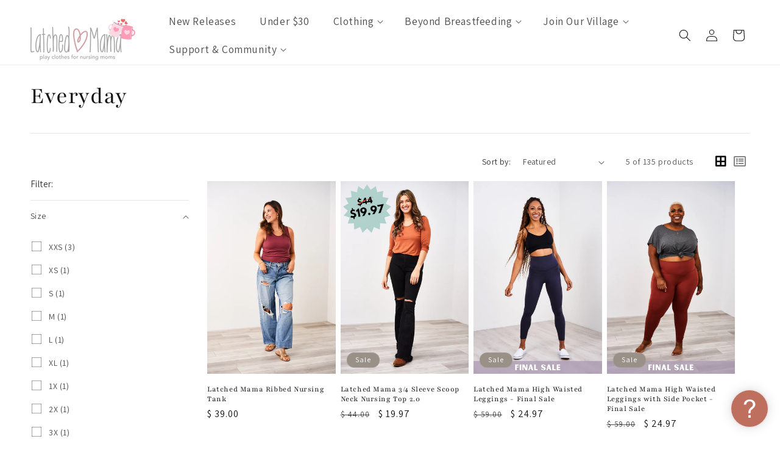

--- FILE ---
content_type: text/css
request_url: https://latchedmama.com/cdn/shop/t/213/compiled_assets/styles.css?v=61952
body_size: -131
content:
.lm-recently-viewed{display:none;padding-left:5rem!important;padding-right:5rem!important}.lm-recently-viewed h2{text-align:center}.lm-recently-viewed-items{list-style-type:none;box-shadow:none;margin:0;padding:0}.lm-recently-viewed-items .flickity-slider>li{width:50%;padding:0 6px}@media screen and (min-width: 750px){.lm-recently-viewed-items .flickity-slider>li{width:calc(25% - 6px);aspect-ratio:.7;padding:0 6px}}@media screen and (min-width: 990px){.lm-recently-viewed-items .flickity-slider>li{width:20%;padding:0 6px}}.lm-recently-viewed-items .flickity-prev-next-button{top:calc(50% - 20px)}.lm-recently-viewed-item .item-image-wrapper a{width:100%;aspect-ratio:.75;overflow:hidden;position:relative;display:block}.lm-recently-viewed-item .item-image-wrapper img{transition:transform var(--duration-long) ease;opacity:1;top:0;left:0;bottom:0;right:0;height:100%;width:100%;position:absolute}.lm-recently-viewed-item.lm-recently-viewed-hover-effect .item-image-wrapper img:nth-child(2){opacity:0}@media screen and (min-width: 990px){.lm-recently-viewed-item.lm-recently-viewed-hover-effect:hover .item-image-wrapper img:first-child{opacity:0}.lm-recently-viewed-item.lm-recently-viewed-hover-effect:hover .item-image-wrapper img:nth-child(2){opacity:1;transform:scale(1.03)}}.lm-recently-viewed-item .item-image-wrapper img{height:100%;width:100%;object-fit:cover;object-position:center center}.lm-recently-viewed-item .item-content-wrapper{margin-top:1rem;color:rgb(var(--color-foreground))}.lm-recently-viewed-item .item-content-wrapper a{color:rgb(var(--color-foreground))}.lm-recently-viewed-item .item-price{margin-top:.7rem}.lm-reviews ul{overflow-y:hidden}.lm-reviews .review{padding:12px 24px;background:#f6f6f6;text-align:left;height:100%;border-radius:8px}.lm-reviews .review-text{font-size:16px;line-height:1.5;margin-bottom:10px}.lm-reviews .author-name{font-size:14px;color:#727171}
/*# sourceMappingURL=/cdn/shop/t/213/compiled_assets/styles.css.map?v=61952 */


--- FILE ---
content_type: text/css
request_url: https://latchedmama.com/cdn/shop/t/213/assets/lm-custom.css?v=157565563254089217191764616044
body_size: 1216
content:
html,body{overflow-x:hidden}.header-wrapper header{padding-top:1rem;padding-bottom:0}.header-wrapper .header__heading img{min-width:180px}.banner.has-text{background:linear-gradient(to bottom,#0000,#0009)}.banner.has-text .banner__media{z-index:-1}.banner .banner__content .banner__heading{text-shadow:4px 4px 10px rgba(0,0,0,.2)}.banner__buttons a.button{color:#fff;background-color:#cc7e6a;font-size:1.2em}.banner__buttons a.button:hover{border-color:#c66e58!important;background-color:#c66e58!important}.banner .banner-image-link{z-index:2}.banner .banner__media-mobile{display:none}@media (max-width: 750px){.banner.has-mobile-image .banner__media{display:none}.banner.has-mobile-image .banner__media.banner__media-mobile{display:block}}.product__richtext{margin-top:3rem!important}.richtext-size-default{font-size:1.6rem}.richtext-size-small{font-size:1.4rem}.richtext-size-large{font-size:1.8rem}h2.lm-title{margin-top:0;margin-bottom:2rem}.title-wrapper-with-link,.title{margin-top:0;margin-bottom:0}slider-component .slider-buttons{position:absolute;z-index:2;top:50%;left:0;right:0;margin-top:-4rem}slider-component .slider-counter{display:none}slider-component .slider-button:first-of-type{position:absolute;left:1rem}slider-component .slider-button:last-of-type{position:absolute;right:1rem}slider-component .slider-button{background-color:#fff;opacity:.8}slider-component .slider-button:disabled{opacity:.4}slider-component .slider-button .icon{font-size:1rem;height:1rem}@media (max-width: 750px){slider-component button:first-of-type{left:0rem}slider-component button:last-of-type{right:0rem}slider-component .slider-button .icon{font-size:.9rem;height:.75rem}}@media (max-width: 750px){.product-card-wrapper .price--on-sale .price__container>.price__sale{display:flex;flex-direction:column-reverse}}.color-background-2 h2,.color-background-2 h3,.color-background-2 p,.color-background-2 a:not(.button){text-shadow:.5px .5px 0px white}.gryffeditor{max-width:1200px;margin:0 auto;padding:3rem 1.5rem 0}.gryffeditor .p-rich_text_section{font-size:16px!important;line-height:1.5!important}.legacy_gempage article header{max-width:1200px;margin:0 auto;padding:3rem 1.5rem 0}.legacy_gempage article>p:last-of-type{max-width:1200px;margin:0 auto;padding:0rem 1.5rem 3rem;display:flex;flex-direction:row;justify-content:space-between}@media (max-width: 750px){main .banner__content{align-items:flex-end!important;justify-content:flex-start}main .banner__content .banner__box{text-align:left!important;padding:2rem 1.75rem!important}main .banner__content .banner__box h2{font-size:22px}}.footer__copyright small:nth-child(2){display:none}@media (min-width: 750px){footer .footer__content-bottom{display:flex;justify-content:space-around;flex-direction:row-reverse}footer .footer__content-bottom-wrapper{width:50%;margin:0;padding:0}}body.loop-returns-activated #enchant-messenger-launcher{display:none!important}body.loop-returns-activated .loop-onstore{background-color:#cc7e6a;font-size:1.5rem}body.loop-returns-activated .loop-onstore .loop-onstore__back{color:#636363;font-size:1.5rem}body.loop-returns-activated cart-drawer{padding-bottom:57px}@media (max-width: 750px){body.loop-returns-activated cart-drawer{padding-bottom:43px}}.lm-klaviyo .klaviyo-form{padding:0 1rem!important;max-width:520px;margin:auto!important}.lm-klaviyo .klaviyo-form button{background-color:#cc7e6a!important;border-radius:0!important}.lm-klaviyo .klaviyo-form button:hover{background-color:#c66e58!important}.lm-klaviyo .klaviyo-form input{border-radius:0!important}.lm-klaviyo .klaviyo-form>div>div>div{padding:0!important}.footer__payment{filter:grayscale(100%)}.flickity-enabled,.flickity-viewport,.flickity-slider{outline:none!important;border:0px solid transparent!important;box-shadow:none!important}@media screen and (min-width: 990px){.flickity-button:disabled{display:none}}.hc-socials a{color:#c1816e}.hc-socials .list-social__link{padding:.6rem}.hc-socials .footer__list-social.list-social:only-child{justify-content:flex-start}.lm-collection-view-toolbar{margin-left:3rem;margin-top:-2px}.lm-collection-view-toolbar button{font-size:2rem;background-color:transparent;border:0px solid transparent;opacity:.5}.lm-collection-view-toolbar button:hover{cursor:pointer;opacity:1}.lm-collection-view-toolbar button:first-child{opacity:1}.lm-collection-view-toolbar button:last-child{opacity:.5}.lm-collection-list-view .lm-collection-view-toolbar button:first-child{opacity:.5}.lm-collection-list-view .lm-collection-view-toolbar button:last-child{opacity:1}.lm-collection-list-view .collection .grid__item{width:100%!important;max-width:100%!important}.lm-collection-list-view .collection .card{justify-content:space-between!important;align-items:center!important;gap:2rem;flex-direction:initial!important}.lm-collection-list-view .collection .card__inner{width:15%}.lm-collection-list-view .collection .card__content{width:85%!important}.lm-collection-list-view .collection .card__information{display:flex;justify-content:space-between;align-items:center}.lm-collection-list-view .collection .card__heading{width:50%}.lm-collection-list-view .collection .card-information{width:50%;text-align:right}.lm-collection-product-description{display:none}.lm-collection-list-view .card__information{flex-wrap:wrap}.lm-collection-list-view .lm-collection-product-description{display:block}.header__menu-item.list-menu__item{font-size:1.75rem}summary.header__menu-item.list-menu__item{padding-right:2.4rem}.header__inline-menu>ul>li{margin-left:.75rem;margin-right:.75rem}.header__submenu.list-menu--disclosure{min-width:20rem;width:auto}.header__submenu.list-menu--disclosure a{white-space:nowrap}@media only screen and (max-width: 1100px){.header__menu-item.list-menu__item{font-size:1.6rem}.header__inline-menu>ul>li{margin-left:.5rem;margin-right:.5rem}}.cart__footer .additional-checkout-buttons,.collection_size_0 .facets-wrapper{display:none!important}.menu-drawer__utility-links{padding:1rem 2rem}.menu-drawer__utility-links .menu-drawer__account{font-weight:700;margin-bottom:1.5rem;margin-top:.5rem;padding-left:1rem;font-size:1.8rem}.menu-drawer__utility-links .list-social{margin-left:-2px}.gf_button{padding:1.5rem}.responsive-iframe{width:100%;height:auto;aspect-ratio:16/9;position:relative}.responsive-iframe iframe{position:absolute;top:0;left:0;width:100%;height:100%}.lm-product-options{display:flex;flex-direction:row;flex-wrap:wrap;width:100%}.lm-product-option-container{width:100%;display:none;flex-direction:row;flex-wrap:wrap}.lm-product-option-container.is-visible{display:flex}.lm-product-option-selector,.lm-product-option-counter,.lm-product-option-visible{width:100%;margin-bottom:2rem}.lm-product-option{padding-right:2rem;max-width:200px;min-width:25%;display:none;margin-bottom:1rem}.lm-product-option.is-visible{display:block}.lm-product-options label{display:block;margin-bottom:.2rem;font-size:1.3rem}.lm-product-options input,.lm-product-options select{font-size:1.8rem;color:#000;width:100%}.lm-product-option-selector input,.lm-product-option-selector select,.lm-product-option-counter input,.lm-product-option-visible input,.lm-product-option-visible select{width:auto;min-width:25%}.lm-product-options input{padding:1rem}.lm-product-options select{padding:.75rem 0rem}.lm-product-options input[type=number]{text-align:center}.lm-product-options select{border:0px solid transparent}.product--no-media .lm-product-options{justify-content:center;flex-direction:column}.lm-product-options-not-available{display:none}.mobile-facets__label>svg{margin-top:.15rem}.loop-returns-activated .lm-product-options{display:none}.loop-returns-activated .lm-product-options-not-available{display:block!important}
/*# sourceMappingURL=/cdn/shop/t/213/assets/lm-custom.css.map?v=157565563254089217191764616044 */


--- FILE ---
content_type: text/javascript; charset=utf-8
request_url: https://latchedmama.com/products/pay-now-to-unlock-free-returns.js
body_size: 9
content:
{"id":9980631351596,"title":"Pay now to unlock free returns","handle":"pay-now-to-unlock-free-returns","description":null,"published_at":"2025-05-20T11:39:12-04:00","created_at":"2025-05-20T09:31:55-04:00","vendor":"Latched Mama","type":"","tags":["complete-oos","single-variant"],"price":198,"price_min":198,"price_max":198,"available":true,"price_varies":false,"compare_at_price":null,"compare_at_price_min":0,"compare_at_price_max":0,"compare_at_price_varies":false,"variants":[{"id":51107640508716,"title":"Default Title","option1":"Default Title","option2":null,"option3":null,"sku":"","requires_shipping":false,"taxable":false,"featured_image":null,"available":true,"name":"Pay now to unlock free returns","public_title":null,"options":["Default Title"],"price":198,"weight":0,"compare_at_price":null,"inventory_quantity":-14052,"inventory_management":null,"inventory_policy":"deny","barcode":null,"quantity_rule":{"min":1,"max":null,"increment":1},"quantity_price_breaks":[],"requires_selling_plan":false,"selling_plan_allocations":[]}],"images":["\/\/cdn.shopify.com\/s\/files\/1\/0466\/5773\/files\/offset_product.svg?v=1747747917"],"featured_image":"\/\/cdn.shopify.com\/s\/files\/1\/0466\/5773\/files\/offset_product.svg?v=1747747917","options":[{"name":"Title","position":1,"values":["Default Title"]}],"url":"\/products\/pay-now-to-unlock-free-returns","media":[{"alt":"Return coverage product logo","id":41622693413164,"position":1,"preview_image":{"aspect_ratio":1.125,"height":32,"width":36,"src":"https:\/\/cdn.shopify.com\/s\/files\/1\/0466\/5773\/files\/offset_product.svg?v=1747747917"},"aspect_ratio":1.125,"height":32,"media_type":"image","src":"https:\/\/cdn.shopify.com\/s\/files\/1\/0466\/5773\/files\/offset_product.svg?v=1747747917","width":36}],"requires_selling_plan":false,"selling_plan_groups":[]}

--- FILE ---
content_type: text/javascript
request_url: https://latchedmama.com/cdn/shop/t/213/compiled_assets/scripts.js?v=61952
body_size: 1415
content:
(function(){var __sections__={};(function(){for(var i=0,s=document.getElementById("sections-script").getAttribute("data-sections").split(",");i<s.length;i++)__sections__[s[i]]=!0})(),function(){if(__sections__["header-mobile-menu"])try{class StickyHeader extends HTMLElement{constructor(){super()}connectedCallback(){this.header=document.querySelector(".section-header"),this.headerIsAlwaysSticky=this.getAttribute("data-sticky-type")==="always"||this.getAttribute("data-sticky-type")==="reduce-logo-size",this.headerBounds={},this.setHeaderHeight(),window.matchMedia("(max-width: 990px)").addEventListener("change",this.setHeaderHeight.bind(this)),this.headerIsAlwaysSticky&&this.header.classList.add("shopify-section-header-sticky"),this.currentScrollTop=0,this.preventReveal=!1,this.predictiveSearch=this.querySelector("predictive-search"),this.onScrollHandler=this.onScroll.bind(this),this.hideHeaderOnScrollUp=()=>this.preventReveal=!0,this.addEventListener("preventHeaderReveal",this.hideHeaderOnScrollUp),window.addEventListener("scroll",this.onScrollHandler,!1),this.createObserver()}setHeaderHeight(){document.documentElement.style.setProperty("--header-height",`${this.header.offsetHeight}px`)}disconnectedCallback(){this.removeEventListener("preventHeaderReveal",this.hideHeaderOnScrollUp),window.removeEventListener("scroll",this.onScrollHandler)}createObserver(){new IntersectionObserver((entries,observer2)=>{this.headerBounds=entries[0].intersectionRect,observer2.disconnect()}).observe(this.header)}onScroll(){const scrollTop=window.pageYOffset||document.documentElement.scrollTop;if(!(this.predictiveSearch&&this.predictiveSearch.isOpen)){if(scrollTop>this.currentScrollTop&&scrollTop>this.headerBounds.bottom){if(this.header.classList.add("scrolled-past-header"),this.preventHide)return;requestAnimationFrame(this.hide.bind(this))}else scrollTop<this.currentScrollTop&&scrollTop>this.headerBounds.bottom?(this.header.classList.add("scrolled-past-header"),this.preventReveal?(window.clearTimeout(this.isScrolling),this.isScrolling=setTimeout(()=>{this.preventReveal=!1},66),requestAnimationFrame(this.hide.bind(this))):requestAnimationFrame(this.reveal.bind(this))):scrollTop<=this.headerBounds.top&&(this.header.classList.remove("scrolled-past-header"),requestAnimationFrame(this.reset.bind(this)));this.currentScrollTop=scrollTop}}hide(){this.headerIsAlwaysSticky||(this.header.classList.add("shopify-section-header-hidden","shopify-section-header-sticky"),this.closeMenuDisclosure(),this.closeSearchModal())}reveal(){this.headerIsAlwaysSticky||(this.header.classList.add("shopify-section-header-sticky","animate"),this.header.classList.remove("shopify-section-header-hidden"))}reset(){this.headerIsAlwaysSticky||this.header.classList.remove("shopify-section-header-hidden","shopify-section-header-sticky","animate")}closeMenuDisclosure(){this.disclosures=this.disclosures||this.header.querySelectorAll("header-menu"),this.disclosures.forEach(disclosure=>disclosure.close())}closeSearchModal(){this.searchModal=this.searchModal||this.header.querySelector("details-modal"),this.searchModal.close(!1)}}customElements.define("sticky-header",StickyHeader)}catch(e){console.error(e)}}(),function(){if(__sections__["header-save"])try{class StickyHeader extends HTMLElement{constructor(){super()}connectedCallback(){this.header=document.querySelector(".section-header"),this.headerIsAlwaysSticky=this.getAttribute("data-sticky-type")==="always"||this.getAttribute("data-sticky-type")==="reduce-logo-size",this.headerBounds={},this.setHeaderHeight(),window.matchMedia("(max-width: 990px)").addEventListener("change",this.setHeaderHeight.bind(this)),this.headerIsAlwaysSticky&&this.header.classList.add("shopify-section-header-sticky"),this.currentScrollTop=0,this.preventReveal=!1,this.predictiveSearch=this.querySelector("predictive-search"),this.onScrollHandler=this.onScroll.bind(this),this.hideHeaderOnScrollUp=()=>this.preventReveal=!0,this.addEventListener("preventHeaderReveal",this.hideHeaderOnScrollUp),window.addEventListener("scroll",this.onScrollHandler,!1),this.createObserver()}setHeaderHeight(){document.documentElement.style.setProperty("--header-height",`${this.header.offsetHeight}px`)}disconnectedCallback(){this.removeEventListener("preventHeaderReveal",this.hideHeaderOnScrollUp),window.removeEventListener("scroll",this.onScrollHandler)}createObserver(){new IntersectionObserver((entries,observer2)=>{this.headerBounds=entries[0].intersectionRect,observer2.disconnect()}).observe(this.header)}onScroll(){const scrollTop=window.pageYOffset||document.documentElement.scrollTop;if(!(this.predictiveSearch&&this.predictiveSearch.isOpen)){if(scrollTop>this.currentScrollTop&&scrollTop>this.headerBounds.bottom){if(this.header.classList.add("scrolled-past-header"),this.preventHide)return;requestAnimationFrame(this.hide.bind(this))}else scrollTop<this.currentScrollTop&&scrollTop>this.headerBounds.bottom?(this.header.classList.add("scrolled-past-header"),this.preventReveal?(window.clearTimeout(this.isScrolling),this.isScrolling=setTimeout(()=>{this.preventReveal=!1},66),requestAnimationFrame(this.hide.bind(this))):requestAnimationFrame(this.reveal.bind(this))):scrollTop<=this.headerBounds.top&&(this.header.classList.remove("scrolled-past-header"),requestAnimationFrame(this.reset.bind(this)));this.currentScrollTop=scrollTop}}hide(){this.headerIsAlwaysSticky||(this.header.classList.add("shopify-section-header-hidden","shopify-section-header-sticky"),this.closeMenuDisclosure(),this.closeSearchModal())}reveal(){this.headerIsAlwaysSticky||(this.header.classList.add("shopify-section-header-sticky","animate"),this.header.classList.remove("shopify-section-header-hidden"))}reset(){this.headerIsAlwaysSticky||this.header.classList.remove("shopify-section-header-hidden","shopify-section-header-sticky","animate")}closeMenuDisclosure(){this.disclosures=this.disclosures||this.header.querySelectorAll("header-menu"),this.disclosures.forEach(disclosure=>disclosure.close())}closeSearchModal(){this.searchModal=this.searchModal||this.header.querySelector("details-modal"),this.searchModal.close(!1)}}customElements.define("sticky-header",StickyHeader)}catch(e){console.error(e)}}(),function(){if(__sections__.header)try{class StickyHeader extends HTMLElement{constructor(){super()}connectedCallback(){this.header=document.querySelector(".section-header"),this.headerIsAlwaysSticky=this.getAttribute("data-sticky-type")==="always"||this.getAttribute("data-sticky-type")==="reduce-logo-size",this.headerBounds={},this.setHeaderHeight(),window.matchMedia("(max-width: 990px)").addEventListener("change",this.setHeaderHeight.bind(this)),this.headerIsAlwaysSticky&&this.header.classList.add("shopify-section-header-sticky"),this.currentScrollTop=0,this.preventReveal=!1,this.predictiveSearch=this.querySelector("predictive-search"),this.onScrollHandler=this.onScroll.bind(this),this.hideHeaderOnScrollUp=()=>this.preventReveal=!0,this.addEventListener("preventHeaderReveal",this.hideHeaderOnScrollUp),window.addEventListener("scroll",this.onScrollHandler,!1),this.createObserver()}setHeaderHeight(){document.documentElement.style.setProperty("--header-height",`${this.header.offsetHeight}px`)}disconnectedCallback(){this.removeEventListener("preventHeaderReveal",this.hideHeaderOnScrollUp),window.removeEventListener("scroll",this.onScrollHandler)}createObserver(){new IntersectionObserver((entries,observer2)=>{this.headerBounds=entries[0].intersectionRect,observer2.disconnect()}).observe(this.header)}onScroll(){const scrollTop=window.pageYOffset||document.documentElement.scrollTop;if(!(this.predictiveSearch&&this.predictiveSearch.isOpen)){if(scrollTop>this.currentScrollTop&&scrollTop>this.headerBounds.bottom){if(this.header.classList.add("scrolled-past-header"),this.preventHide)return;requestAnimationFrame(this.hide.bind(this))}else scrollTop<this.currentScrollTop&&scrollTop>this.headerBounds.bottom?(this.header.classList.add("scrolled-past-header"),this.preventReveal?(window.clearTimeout(this.isScrolling),this.isScrolling=setTimeout(()=>{this.preventReveal=!1},66),requestAnimationFrame(this.hide.bind(this))):requestAnimationFrame(this.reveal.bind(this))):scrollTop<=this.headerBounds.top&&(this.header.classList.remove("scrolled-past-header"),requestAnimationFrame(this.reset.bind(this)));this.currentScrollTop=scrollTop}}hide(){this.headerIsAlwaysSticky||(this.header.classList.add("shopify-section-header-hidden","shopify-section-header-sticky"),this.closeMenuDisclosure(),this.closeSearchModal())}reveal(){this.headerIsAlwaysSticky||(this.header.classList.add("shopify-section-header-sticky","animate"),this.header.classList.remove("shopify-section-header-hidden"))}reset(){this.headerIsAlwaysSticky||this.header.classList.remove("shopify-section-header-hidden","shopify-section-header-sticky","animate")}closeMenuDisclosure(){this.disclosures=this.disclosures||this.header.querySelectorAll("header-menu"),this.disclosures.forEach(disclosure=>disclosure.close())}closeSearchModal(){this.searchModal=this.searchModal||this.header.querySelector("details-modal"),this.searchModal.close(!1)}}customElements.define("sticky-header",StickyHeader)}catch(e){console.error(e)}}(),function(){if(!(!__sections__["lm-recently-viewed"]&&!Shopify.designMode))try{window.addEventListener("DOMContentLoaded",()=>{new ProductRecentlyViewed}),document.addEventListener("shopify:section:load",()=>{new ProductRecentlyViewed});class ProductRecentlyViewed{#recentlyViewed=[];#maxProducts=10;#expireDuration=90*1e3*60;#itemContainer;#flickity;constructor(){typeof localStorage<"u"&&this.init()}init(){const re=localStorage.getItem("lm_recent_viewed_lastset"),now=new Date().getTime();this.checkLegacy(),re&&parseInt(re)+this.#expireDuration<now&&this.cleanup();const rv=localStorage.getItem("lm_recently_viewed");rv&&(this.#recentlyViewed=JSON.parse(rv)),this.#itemContainer=document.querySelector(".lm-recently-viewed-items"),this.#itemContainer?this.addFromHandle():window.addEventListener("scroll",()=>this.init(),{once:!0})}cleanup(){delete localStorage.lm_recently_viewed,delete localStorage.lm_recent_viewed_lastset}checkLegacy(){const rv=localStorage.getItem("lm_recently_viewed");if(rv){const data=JSON.parse(rv);data&&data.length>0&&typeof data[0]=="string"&&this.cleanup()}}flickity(){return this.#flickity||(this.#flickity=new Flickity(".lm-recently-viewed-items",{contain:!0,wrapAround:!1,groupCells:!0,imagesLoaded:!0,pageDots:!1})),this.#flickity}addFromHandle(){const uri="/products/"+this.getHandle()+".js";fetch(uri).then(response=>response.json()).then(data=>{this.addItem(data)}).catch(e=>{}).finally(data=>{this.#recentlyViewed.length>0&&this.loadViewer()})}getHandle(){const matches=window.location.pathname.match(/\/products\/([a-z0-9\-]+)/);return!matches||matches.length<2?!1:matches[1]}getItemIndex(handle){let itemIdx=-1;return this.#recentlyViewed.some((item,idx)=>{if(item.handle==handle)return itemIdx=idx,!0}),itemIdx}itemToStorage(item){return{handle:item.handle,title:item.title,price:item.price,price_varies:item.price_varies,url:item.url,imageUrl:item.featured_image.replace(".jpg","_360x.jpg"),hoverImageUrl:item.images.length>1?item.images[1]:null}}addItem(item){const itemIdx=this.getItemIndex(item.handle),itemObj=this.itemToStorage(item);itemIdx===-1?(this.#recentlyViewed.unshift(itemObj),this.#recentlyViewed=this.#recentlyViewed.splice(0,this.#maxProducts)):(this.#recentlyViewed.splice(itemIdx,1),this.#recentlyViewed.unshift(itemObj)),localStorage.setItem("lm_recently_viewed",JSON.stringify(this.#recentlyViewed)),localStorage.setItem("lm_recent_viewed_lastset",new Date().getTime())}loadViewer(){this.#itemContainer.parentNode.style.display="block",this.#recentlyViewed.forEach(item=>{this.#itemContainer.append(this.addSlide(item))}),setTimeout(()=>this.flickity(),250)}addSlide(item){const slide=Object.assign(document.createElement("li"),{className:"lm-recently-viewed-item"});slide.setAttribute("data-handle",item.handle);const imgWrap=Object.assign(document.createElement("div"),{className:"item-image-wrapper"}),imgLink=Object.assign(document.createElement("a"),{href:item.url,className:"full-unstyled-link"}),img=Object.assign(document.createElement("img"),{src:item.imageUrl});if(imgLink.appendChild(img),imgWrap.appendChild(imgLink),slide.appendChild(imgWrap),item.hoverImageUrl){const hoverImg=Object.assign(document.createElement("img"),{src:item.hoverImageUrl});imgLink.append(hoverImg),slide.classList.add("lm-recently-viewed-hover-effect")}const contentWrap=Object.assign(document.createElement("div"),{className:"item-content-wrapper underline-links-hover"}),link=Object.assign(document.createElement("a"),{href:item.url,className:"h5 full-unstyled-link",textContent:item.title});contentWrap.appendChild(link),slide.appendChild(contentWrap);const price=item.price_varies?"From "+formatMoney(item.price):formatMoney(item.price),priceCont=Object.assign(document.createElement("div"),{className:"item-price price",textContent:price});return slide.append(priceCont),slide}}}catch(e){console.error(e)}}(),function(){if(__sections__["product-recommendations"])try{class ProductRecommendations extends HTMLElement{constructor(){super();const handleIntersection=(entries,observer)=>{entries[0].isIntersecting&&(observer.unobserve(this),fetch(this.dataset.url).then(response=>response.text()).then(text=>{const html=document.createElement("div");html.innerHTML=text;const recommendations=html.querySelector("product-recommendations");recommendations&&recommendations.innerHTML.trim().length&&(this.innerHTML=recommendations.innerHTML),html.querySelector(".grid__item")&&this.classList.add("product-recommendations--loaded")}).catch(e=>{console.error(e)}))};new IntersectionObserver(handleIntersection.bind(this),{rootMargin:"0px 0px 200px 0px"}).observe(this)}}customElements.define("product-recommendations",ProductRecommendations)}catch(e){console.error(e)}}()})();
//# sourceMappingURL=/cdn/shop/t/213/compiled_assets/scripts.js.map?v=61952
